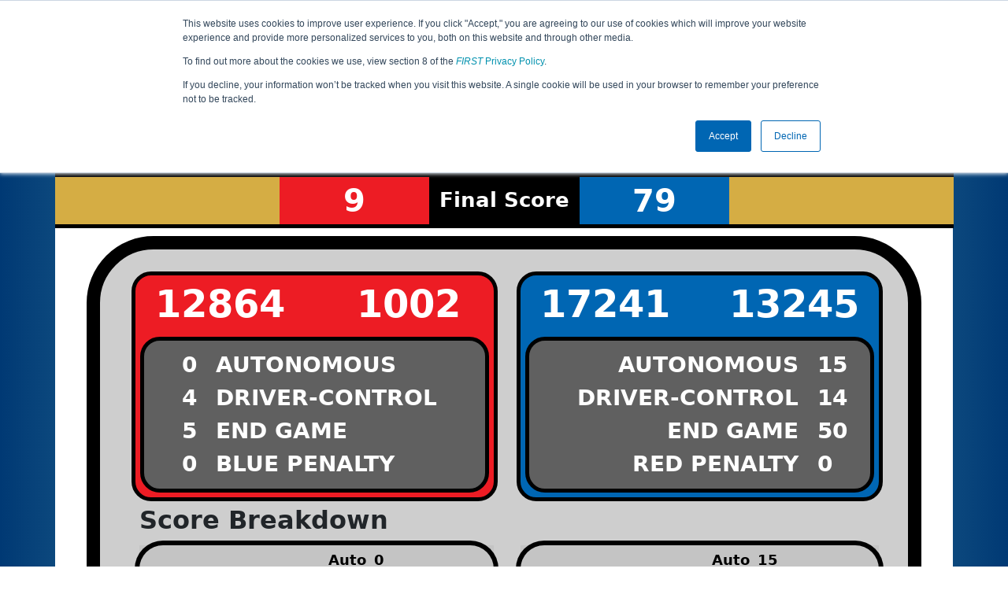

--- FILE ---
content_type: text/html; charset=utf-8
request_url: https://ftc-events.firstinspires.org/2023/USGAMARIM2/qualifications/8
body_size: 18453
content:
<!DOCTYPE html>
<html lang="en" xmlns="http://www.w3.org/1999/html">
<!--  PLEASE DO NOT SCRAPE WEBPAGES FOR EVENT DATA!
We have an API that allows easy access to event and team
data! It is easier for developers, and helps keep this server
available for the public who are seeking basic event information.
More info: https://ftc-events.firstinspires.org/services/API
    ____ ____ ___   ____ ______
  / __//  _// _ \ / __//_  __/ (R)
 / _/ _/ / / , _/_\ \   / /
/_/  /___//_/|_|/___/  /_/

-->
<head>
	<title>
USGAMARIM2		FTC Event Web : Qualification Match 8
	</title>
	<meta name="description" content="Official source of <i>FIRST</i> Tech Challenge Event Results and Data "/>
	
	<meta name="viewport" content="width=device-width, initial-scale=1,user-scalable=no" />
	<link rel="icon" type="image/x-icon" href="https://ftc-events-cdn.global-prod.ftclive.org/eventweb_common/favicon/first-63C2FCA0.ico" />
	<link rel="apple-touch-icon" href="https://ftc-events-cdn.global-prod.ftclive.org/eventweb_ftc/apple/apple-touch-icon-72-1D93FCEF.png" />
	<link rel="apple-touch-icon" sizes="114x114" href="https://ftc-events-cdn.global-prod.ftclive.org/eventweb_ftc/apple/apple-touch-icon-144-8A0F4A70.png" />
	<link rel="apple-touch-icon" sizes="180x180" href="https://ftc-events-cdn.global-prod.ftclive.org/eventweb_ftc/apple/apple-touch-icon-180-778F4E9E.png" />
	<link rel="stylesheet" href="//cdnjs.cloudflare.com/ajax/libs/font-awesome/6.6.0/css/all.min.css" />
	<link rel='stylesheet' href='https://cdnjs.cloudflare.com/ajax/libs/bootstrap-datepicker/1.6.1/css/bootstrap-datepicker.min.css'>
	<link href='https://ftc-scoring.firstinspires.org/avatars/composed/2024.css' rel='stylesheet' type='text/css'>
	<link rel="stylesheet" href="https://ftc-events-cdn.global-prod.ftclive.org/evtwebextFTC/appftc-BbZ8gF6f.css" /><link rel="stylesheet" href="https://ftc-events-cdn.global-prod.ftclive.org/evtwebextFTC/SiteFTC-kq05ULhA.css" />
	
	<script src="https://ftc-events-cdn.global-prod.ftclive.org/eventweb_ftc/js/date.format-81F199EE.js"></script>
	<script src="https://ftc-events-cdn.global-prod.ftclive.org/evtwebextFTC/npm/jquery.min-T6-35sRc.js"></script>
	<script src="https://ftc-events-cdn.global-prod.ftclive.org/evtwebextFTC/npm/bootstrap.min-D2g1DTz8.js"></script>
	<script src="https://ftc-events-cdn.global-prod.ftclive.org/evtwebextFTC/npm/jquery.tablesorter.min-z78TuxqY.js"></script>
	<script src="https://ftc-events-cdn.global-prod.ftclive.org/evtwebextFTC/npm/jquery.tablesorter.widgets-Q5IZyJ8r.js"></script>
	<script src="https://ftc-events-cdn.global-prod.ftclive.org/evtwebextFTC/npm/jquery.tablesorter.pager-CIk4FWPH.js"></script>
	<script src="https://ftc-events-cdn.global-prod.ftclive.org/evtwebextFTC/npm/jquery.parser-input-select-BfnfN9Jr.js"></script>
	<script src="https://ftc-events-cdn.global-prod.ftclive.org/evtwebextFTC/npm/jquery.widget-output-Bv967J4D.js"></script>
	
	<script type="module" src="https://ftc-events-cdn.global-prod.ftclive.org/evtwebextFTC/appftc-DArdUOFp.js"></script>
	
		<script async src="https://www.googletagmanager.com/gtag/js?id=UA-60219656-7"></script>
		<script>
			window.dataLayer = window.dataLayer || [];
			function gtag() { dataLayer.push(arguments); }
			gtag('js', new Date());

			gtag('config', 'UA-60219656-7');
		</script>

		<script defer data-domain="ftc-events.firstinspires.org" src="https://plausible.pdx-prod.ftclive.org/js/script.local.js"></script>
		<script>window.plausible = window.plausible || function() { (window.plausible.q = window.plausible.q || []).push(arguments) }</script>

	<!-- Start of HubSpot Embed Code MKT -->
	<script type="text/javascript" id="hs-script-loader" async defer src="//js.hs-scripts.com/1747660.js"></script>
	<!-- End of HubSpot Embed Code MKT -->
	
    
	<style>
		.navbar-dark {
            background-color: #003974;
            border-color: #00468e;
            color: white;
        }
		.team-avatar { margin-bottom: -12px; }
		:root {
			--avatar-size: 35;
		}
	</style>
</head>
<body>
<!-- Color Strip -->
<div class="color-strip">
	<div class="fred"></div>
	<div class="forange"></div>
	<div class="fblue"></div>
</div>

<nav class="navbar navbar-dark navbar-expand-lg">
	<div class="container">
		<div class="row">
			<div class="col-6">
				<a class="navbar-brand" href="/" style="text-indent:  0px;">
					<img src="https://ftc-events-cdn.global-prod.ftclive.org/eventweb_ftc/images/FTC_Horz_RGB_rev-2C2FEF4C.svg" class="d-md-inline-block program-logo" />
				</a>
			</div>
			<div class="col-6">
				<button class="navbar-toggler collapsed float-end" type="button" data-bs-toggle="collapse" data-bs-target="#navbarSupportedContent" aria-expanded="false" style="margin-right: 5px; position: absolute; right:  5px;">
					<span class="navbar-toggler-icon"></span>
				</button>
			</div>
		</div>
		
		<div id="navbarSupportedContent" class="collapse navbar-collapse pt">
			<form class="d-flex hidden-sm" style="padding-right: 15px; padding-left: 15px;" action="/search">
				<input type="hidden" name="season" value="2023"/>
				<div class="input-group">
					<input type="search" class="form-control" name="jump" autocomplete="off" placeholder="Team # / Event Code" width="12" required>
					<button type="submit" class="btn btn-outline-light hidden-md">Jump</button>
				</div>
			</form>

			<ul class="nav navbar-nav me-auto mb-2 mb-lg-0 float-start">
			</ul>

			<ul class="nav navbar-nav navbar-right">

				<ul class="nav navbar-nav">
							<li><a href="/2023" title="2023 Home"><span class="glyphicon glyphicon-home" aria-hidden="true"></span></a></li>

		<nav class="navbar navbar-expand-lg navbar-dark">
			<div class="container-fluid">
				<div id="navbarNavAltMarkup">
					<div class="navbar-nav">
						<a class="nav-link" href="/2023/USGAMARIM2" title="Event Information">Event Info</a>
<a class="nav-link" href="/2023/USGAMARIM2/qualifications" title="Qualification Information">Qualifications</a>					</div>
				</div>
			</div>
		</nav>
				</ul>

			</ul>
		</div>
	</div>
</nav>

<div id="main-container" class="container">
	<div class="row whitebg">
			<div class="d-none d-md-block col-md-2">
						<img src="https://ftc-events-cdn.global-prod.ftclive.org/eventweb_ftc/2023/game-logo-D713EE56.svg" style="max-width:200px;max-height:100px;margin-top: 10px;">
			</div>
			<h1 class="col-md-8" style="font-weight: 900; text-align: center; padding-top: 15px;">
Qualification Match 8					<span class="hidden-md hidden-lg" style="display: block;margin-top: 0px;">
						GA Marietta-Wheeler Meet-2
					</span>
			</h1>
			<div class="d-none d-md-block col-md-2 pt-1">
					<img src="https://ftc-events-cdn.global-prod.ftclive.org/eventweb_ftc/2023/season-logo-1DF0578A.svg" class="mt-3"  style="max-width:200px;max-height:100px; float: right;">
			</div>
	</div>
	
	<div class="row whitebg pt-2">
		
<div class="scoredetail-container">
    

<script>
            var red1 = 12864;
            var red2 = 1002;
            var blue1 = 17241;
            var blue2 = 13245;
           
</script>

<script type="module" src="https://ftc-events-cdn.global-prod.ftclive.org/evtwebextFTC/ppDetails-BUp4V3vx.js"></script>

<link rel="stylesheet" href="https://cdnjs.cloudflare.com/ajax/libs/jsPlumb/2.15.6/css/jsplumbtoolkit-defaults.css" integrity="sha512-jd/fOFC21187laNAUa3jXsPbm9L25MSscoZ/v/t6fznpllp0KOgEDwBabuvRr/gNT7VlRfZz9ItshGbmAXMy8g==" crossorigin="anonymous" referrerpolicy="no-referrer" />

<div class="cs-scoreboard-totalpoints-banner row">
    <div class="col-md-3 cs-scoreboard-totalpoints-yellow hide-sm"></div>
    <div class="col-md-2 cs-scoreboard-totalpoints-red">9</div>
    <div class="col-md-2 cs-scoreboard-totalpoints-black"><span class="hidden-md hidden-xs">Final </span>Score</div>
    <div class="col-md-2 cs-scoreboard-totalpoints-blue">79</div>
    <div class="col-md-3 cs-scoreboard-totalpoints-yellow hide-sm"></div>
</div>

<div class="cs-scoreboard row">
    <div class="col-md-6">
        <div class="col-md-12 cs-score-section cs-first-red">
            <div class="row cs-teams">
                <div class="col-6 cs-teams">
                    <a style="color: #000;" href="/team/12864">12864</a>
                </div>
                <div class="col-6 cs-teams">
                    <a style="color: #000;" href="/team/1002">1002</a>
                </div>
            </div>
    
            <div class="cs-results row">
                <div class="cs-results-score-right col-2">
                    0
                </div>
                <div class="cs-results-text-left col-10">
                    AUTONOMOUS
                </div>
                <div class="cs-results-score-right col-2">
                    4
                </div>
                <div class="cs-results-text-left col-10">
                    DRIVER-CONTROL
                </div>
                <div class="cs-results-score-right col-2">
                    5
                </div>
                <div class="cs-results-text-left col-10">
                    END GAME
                </div>
                <div class="cs-results-score-right col-2">
                    0
                </div>
                <div class="cs-results-text-left col-10">
                    BLUE PENALTY
                </div>
            </div>
        </div>
        <div class="col-md-12" style="padding-left: 10px; padding-right: 5px; margin-bottom: 10px;">
                    <h2 class="cs-score-breakdownLabel">Score Breakdown</h2>
                    <table class="cs-score-breakdown table table-striped">
                        <tbody>
                        <tr class="transparent">
                            <th class="cs-score-breakdown-right transparent">Auto</th>
                            <th class="transparent">0</th>
                        </tr>
                        <tr>
                            <td class="cs-score-breakdown-right">Backdrop Points</td>
                            <td>0</td>
                        </tr>
                        <tr>
                            <td class="cs-score-breakdown-right">Backstage Points</td>
                            <td>0</td>
                        </tr>
                        <tr>
                            <td class="cs-score-breakdown-right">Navigation Points</td>
                            <td>0</td>
                        </tr>
                        <tr>
                            <td class="cs-score-breakdown-right">Randomization</td>
                            <td>0</td>
                        </tr>
                        <tr class="transparent">
                            <th class="cs-score-breakdown-right transparent">Driver Controlled</th>
                            <th class="transparent">4</th>
                        </tr>
                        <tr>
                            <td class="cs-score-breakdown-right">Backdrop Points</td>
                            <td>3</td>
                        </tr>
                        <tr>
                            <td class="cs-score-breakdown-right">Backstage Points</td>
                            <td>1</td>
                        </tr>
                        <tr>
                            <td class="cs-score-breakdown-right">Mosaic Points</td>
                            <td>0</td>
                        </tr>
                        <tr>
                            <td class="cs-score-breakdown-right">Set Bonus Points</td>
                            <td>0</td>
                        </tr>
                        <tr>
                            <th class="cs-score-breakdown-right transparent">End Game</th>
                            <th class="transparent">5</th>
                        </tr>
                        <tr>
                            <td class="cs-score-breakdown-right">Location</td>
                            <td>5</td>
                        </tr>
                        <tr>
                            <td class="cs-score-breakdown-right">Drone Points</td>
                            <td>0</td>
                        </tr>
                        <tr>
                            <th class="cs-score-breakdown-right transparent">Penalty</th>
                            <th class="transparent">0</th>
                        </tr>
                        <tr>
                            <td class="transparent" colspan="2"><br></td>
                        </tr>
                        </tbody>
                    </table>
                </div>
            </div>
    
    <div class="col-md-6">
        <div class="col-md-12 cs-score-section cs-first-blue">
            <div class="row cs-teams">
                <div class="col-6 cs-teams">
                    <a style="color: #000;" href="/team/17241">17241</a>
                </div>
                <div class="col-6 cs-teams">
                    <a style="color: #000;" href="/team/13245">13245</a>
                </div>
            </div>
            <div class="cs-results row">
                <div class="cs-results-text-right col-10">
                    AUTONOMOUS
                </div>
                <div class="cs-results-score-left col-2">
                    15
                </div>
                <div class="cs-results-text-right col-10">
                    DRIVER-CONTROL
                </div>
                <div class="cs-results-score-left col-2">
                    14
                </div>
                <div class="cs-results-text-right col-10">
                    END GAME
                </div>
                <div class="cs-results-score-left col-2">
                    50
                </div>
                <div class="cs-results-text-right col-10">
                    RED PENALTY
                </div>
                <div class="cs-results-score-left col-2">
                    0
                </div>
            </div>
        </div>
        <div class="col-md-12" style="padding-left: 5px; padding-right: 5px;">
            <h2>&nbsp;</h2>
            <table class="cs-score-breakdown table table-striped">
                <tbody>
                <tr class="transparent">
                    <th class="cs-score-breakdown-right transparent">Auto</th>
                    <th class="transparent">15</th>
                </tr>
                <tr>
                    <td class="cs-score-breakdown-right">Backdrop Points</td>
                    <td>10</td>
                </tr>
                <tr>
                    <td class="cs-score-breakdown-right">Backstage Points</td>
                    <td>0</td>
                </tr>
                <tr>
                    <td class="cs-score-breakdown-right">Navigation Points</td>
                    <td>5</td>
                </tr>
                <tr>
                    <td class="cs-score-breakdown-right">Randomization</td>
                    <td>0</td>
                </tr>
                <tr class="transparent">
                    <th class="cs-score-breakdown-right transparent">Driver Controlled</th>
                    <th class="transparent">14</th>
                </tr>
                <tr>
                    <td class="cs-score-breakdown-right">Backdrop Points</td>
                    <td>12</td>
                </tr>
                <tr>
                    <td class="cs-score-breakdown-right">Backstage Points</td>
                    <td>2</td>
                </tr>
                <tr>
                    <td class="cs-score-breakdown-right">Mosaic Points</td>
                    <td>0</td>
                </tr>
                <tr>
                    <td class="cs-score-breakdown-right">Set Bonus Points</td>
                    <td>0</td>
                </tr>
                <tr>
                    <th class="cs-score-breakdown-right transparent">End Game</th>
                    <th class="transparent">50</th>
                </tr>
                <tr>
                    <td class="cs-score-breakdown-right">Location</td>
                    <td>20</td>
                </tr>
                <tr>
                    <td class="cs-score-breakdown-right">Drone Points</td>
                    <td>30</td>
                </tr>
                <tr>
                    <th class="cs-score-breakdown-right transparent">Penalty</th>
                    <th class="transparent">0</th>
                </tr>
                <tr>
                    <td class="transparent" colspan="2"><br></td>
                </tr>
                </tbody>
            </table>
        </div>
        <br><br>
    </div>

</div>

</div>

    <div class="text-center">
        <a href="/2023/USGAMARIM2/qualifications" class="btn btn-warning mt-10">Return to Qualification Matches</a>
    </div>

		<div class="visible-xs text-center">
<img src="https://ftc-events-cdn.global-prod.ftclive.org/eventweb_ftc/2023/game-logo-D713EE56.svg" alt="Game Logo" class="mt-3" style="max-width:175px;max-height:60px;margin:15px;"/>		</div>
	</div>
</div>





<footer class="pageFooter">
	<div class="container" style="padding: 20px 0; overflow-x: hidden;">
		<div class="row">
			<div class="col-xs-12 col-md-4">
				<a href="https://www.firstinspires.org"><img src="https://ftc-events-cdn.global-prod.ftclive.org/eventweb_ftc/images/first_logo_onecolor_reverse-EE4B5058.svg" class="d-inline-block align-center first-logo" alt=""></a>
			</div>
			<div class="col-xs-12 col-md-8">
				<div class="footer-links">
					<a href="/services">API / Services</a>
					<a href="https://www.firstinspires.org/about/vision-and-mission" target="_blank">About</a>
					<a href="https://www.firstinspires.org/about/contact-us" target="_blank">Contact Us</a>
					<a href="https://www.firstinspires.org/donate" target="_blank">Donate</a>
					<a href="https://www.brandedstore.com/First" target="_blank">FIRST Store</a>
					<a href="https://www.firstinspires.org/about/privacy-policy" target="_blank">Privacy Policy</a>
					<a href="https://www.firstinspires.org/about/legal-notices" target="_blank">Legal Notices</a>
					<a href="https://www.firstinspires.org/report" target="_blank">Report a Concern</a>
				</div>
				<div class="copyright">
					&copy; 2026 For Inspiration and Recognition of Science and Technology (<em>FIRST</em>)
					<br> A 501(c)(3) nonprofit organization
					<br>
					<span>FTC Events - v5.6.9.dirty</span>
				</div>
			</div>
		</div>
	</div>
</footer>

<!--Page was rendered Monday, 02 February 2026 23:16:03 UTC by The Porter -->

</body>
</html>